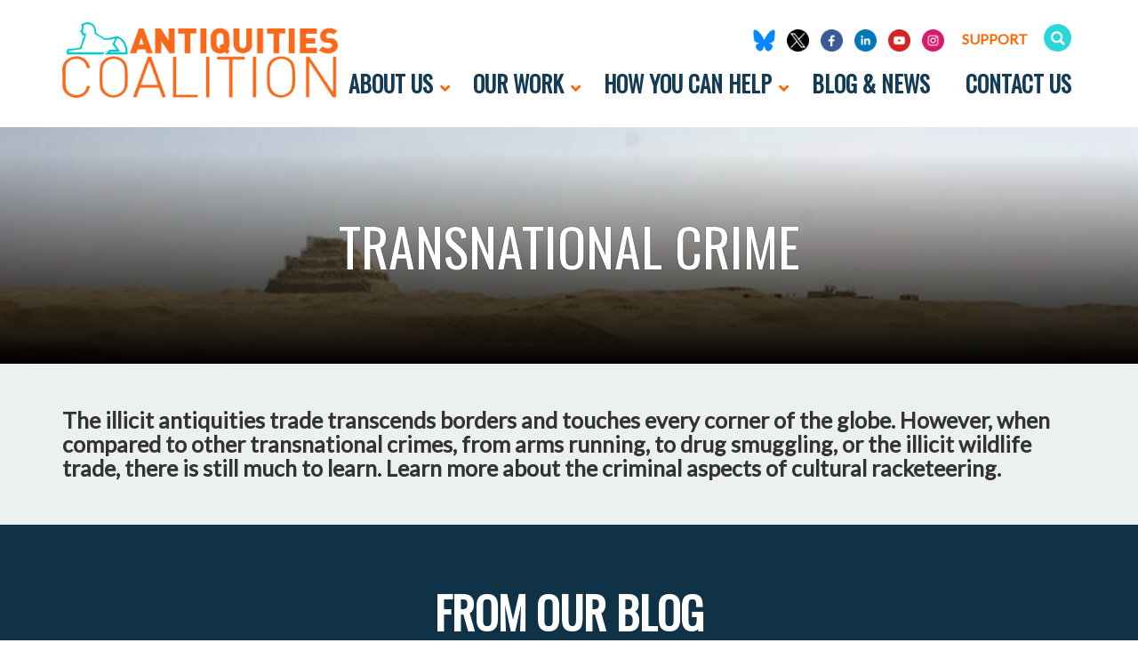

--- FILE ---
content_type: text/html; charset=UTF-8
request_url: https://theantiquitiescoalition.org/issues/transnational-crime/
body_size: 9931
content:

<!DOCTYPE html>
<html lang="en-US">
<head>
<meta charset="UTF-8">
<meta name='viewport' content='width=device-width, maximum-scale=1.0, minimum-scale=1.0, initial-scale=1.0' />
<link rel="icon" type="image/png" href="/wp-content/themes/ac/img/favicon.png">
<link rel="profile" href="http://gmpg.org/xfn/11">
<link rel="pingback" href="https://theantiquitiescoalition.org/xmlrpc.php">
<!--[if lt IE 9]>
<script src="https://theantiquitiescoalition.org/wp-content/themes/ac/js/html5.js" type="text/javascript"></script>
<script src="//cdn.jsdelivr.net/respond/1.4.2/respond.min.js"></script>
<![endif]-->

<meta name='robots' content='index, follow, max-image-preview:large, max-snippet:-1, max-video-preview:-1' />

	<!-- This site is optimized with the Yoast SEO plugin v21.8 - https://yoast.com/wordpress/plugins/seo/ -->
	<title>Transnational Crime - Antiquities Coalition</title>
	<link rel="canonical" href="https://theantiquitiescoalition.org/issues/transnational-crime/" />
	<meta property="og:locale" content="en_US" />
	<meta property="og:type" content="article" />
	<meta property="og:title" content="Transnational Crime - Antiquities Coalition" />
	<meta property="og:url" content="https://theantiquitiescoalition.org/issues/transnational-crime/" />
	<meta property="og:site_name" content="Antiquities Coalition" />
	<meta property="article:modified_time" content="2020-07-08T04:31:27+00:00" />
	<meta property="og:image" content="https://theantiquitiescoalition.org/wp-content/uploads/2018/04/Transnational-Crime-1.jpg" />
	<meta property="og:image:width" content="1600" />
	<meta property="og:image:height" content="400" />
	<meta property="og:image:type" content="image/jpeg" />
	<meta name="twitter:card" content="summary_large_image" />
	<script type="application/ld+json" class="yoast-schema-graph">{"@context":"https://schema.org","@graph":[{"@type":"WebPage","@id":"https://theantiquitiescoalition.org/issues/transnational-crime/","url":"https://theantiquitiescoalition.org/issues/transnational-crime/","name":"Transnational Crime - Antiquities Coalition","isPartOf":{"@id":"https://theantiquitiescoalition.org/#website"},"primaryImageOfPage":{"@id":"https://theantiquitiescoalition.org/issues/transnational-crime/#primaryimage"},"image":{"@id":"https://theantiquitiescoalition.org/issues/transnational-crime/#primaryimage"},"thumbnailUrl":"https://theantiquitiescoalition.org/wp-content/uploads/2018/04/Transnational-Crime-1.jpg","datePublished":"2018-04-16T14:15:02+00:00","dateModified":"2020-07-08T04:31:27+00:00","breadcrumb":{"@id":"https://theantiquitiescoalition.org/issues/transnational-crime/#breadcrumb"},"inLanguage":"en-US","potentialAction":[{"@type":"ReadAction","target":["https://theantiquitiescoalition.org/issues/transnational-crime/"]}]},{"@type":"ImageObject","inLanguage":"en-US","@id":"https://theantiquitiescoalition.org/issues/transnational-crime/#primaryimage","url":"https://theantiquitiescoalition.org/wp-content/uploads/2018/04/Transnational-Crime-1.jpg","contentUrl":"https://theantiquitiescoalition.org/wp-content/uploads/2018/04/Transnational-Crime-1.jpg","width":1600,"height":400},{"@type":"BreadcrumbList","@id":"https://theantiquitiescoalition.org/issues/transnational-crime/#breadcrumb","itemListElement":[{"@type":"ListItem","position":1,"name":"Home","item":"https://theantiquitiescoalition.org/"},{"@type":"ListItem","position":2,"name":"Issues","item":"https://theantiquitiescoalition.org/issues/"},{"@type":"ListItem","position":3,"name":"Transnational Crime"}]},{"@type":"WebSite","@id":"https://theantiquitiescoalition.org/#website","url":"https://theantiquitiescoalition.org/","name":"Antiquities Coalition","description":"","potentialAction":[{"@type":"SearchAction","target":{"@type":"EntryPoint","urlTemplate":"https://theantiquitiescoalition.org/?s={search_term_string}"},"query-input":"required name=search_term_string"}],"inLanguage":"en-US"}]}</script>
	<!-- / Yoast SEO plugin. -->


<link rel="alternate" type="application/rss+xml" title="Antiquities Coalition &raquo; Feed" href="https://theantiquitiescoalition.org/feed/" />
<link rel="alternate" type="application/rss+xml" title="Antiquities Coalition &raquo; Comments Feed" href="https://theantiquitiescoalition.org/comments/feed/" />
<script type="text/javascript">
window._wpemojiSettings = {"baseUrl":"https:\/\/s.w.org\/images\/core\/emoji\/14.0.0\/72x72\/","ext":".png","svgUrl":"https:\/\/s.w.org\/images\/core\/emoji\/14.0.0\/svg\/","svgExt":".svg","source":{"concatemoji":"https:\/\/theantiquitiescoalition.org\/wp-includes\/js\/wp-emoji-release.min.js?ver=6.3.7"}};
/*! This file is auto-generated */
!function(i,n){var o,s,e;function c(e){try{var t={supportTests:e,timestamp:(new Date).valueOf()};sessionStorage.setItem(o,JSON.stringify(t))}catch(e){}}function p(e,t,n){e.clearRect(0,0,e.canvas.width,e.canvas.height),e.fillText(t,0,0);var t=new Uint32Array(e.getImageData(0,0,e.canvas.width,e.canvas.height).data),r=(e.clearRect(0,0,e.canvas.width,e.canvas.height),e.fillText(n,0,0),new Uint32Array(e.getImageData(0,0,e.canvas.width,e.canvas.height).data));return t.every(function(e,t){return e===r[t]})}function u(e,t,n){switch(t){case"flag":return n(e,"\ud83c\udff3\ufe0f\u200d\u26a7\ufe0f","\ud83c\udff3\ufe0f\u200b\u26a7\ufe0f")?!1:!n(e,"\ud83c\uddfa\ud83c\uddf3","\ud83c\uddfa\u200b\ud83c\uddf3")&&!n(e,"\ud83c\udff4\udb40\udc67\udb40\udc62\udb40\udc65\udb40\udc6e\udb40\udc67\udb40\udc7f","\ud83c\udff4\u200b\udb40\udc67\u200b\udb40\udc62\u200b\udb40\udc65\u200b\udb40\udc6e\u200b\udb40\udc67\u200b\udb40\udc7f");case"emoji":return!n(e,"\ud83e\udef1\ud83c\udffb\u200d\ud83e\udef2\ud83c\udfff","\ud83e\udef1\ud83c\udffb\u200b\ud83e\udef2\ud83c\udfff")}return!1}function f(e,t,n){var r="undefined"!=typeof WorkerGlobalScope&&self instanceof WorkerGlobalScope?new OffscreenCanvas(300,150):i.createElement("canvas"),a=r.getContext("2d",{willReadFrequently:!0}),o=(a.textBaseline="top",a.font="600 32px Arial",{});return e.forEach(function(e){o[e]=t(a,e,n)}),o}function t(e){var t=i.createElement("script");t.src=e,t.defer=!0,i.head.appendChild(t)}"undefined"!=typeof Promise&&(o="wpEmojiSettingsSupports",s=["flag","emoji"],n.supports={everything:!0,everythingExceptFlag:!0},e=new Promise(function(e){i.addEventListener("DOMContentLoaded",e,{once:!0})}),new Promise(function(t){var n=function(){try{var e=JSON.parse(sessionStorage.getItem(o));if("object"==typeof e&&"number"==typeof e.timestamp&&(new Date).valueOf()<e.timestamp+604800&&"object"==typeof e.supportTests)return e.supportTests}catch(e){}return null}();if(!n){if("undefined"!=typeof Worker&&"undefined"!=typeof OffscreenCanvas&&"undefined"!=typeof URL&&URL.createObjectURL&&"undefined"!=typeof Blob)try{var e="postMessage("+f.toString()+"("+[JSON.stringify(s),u.toString(),p.toString()].join(",")+"));",r=new Blob([e],{type:"text/javascript"}),a=new Worker(URL.createObjectURL(r),{name:"wpTestEmojiSupports"});return void(a.onmessage=function(e){c(n=e.data),a.terminate(),t(n)})}catch(e){}c(n=f(s,u,p))}t(n)}).then(function(e){for(var t in e)n.supports[t]=e[t],n.supports.everything=n.supports.everything&&n.supports[t],"flag"!==t&&(n.supports.everythingExceptFlag=n.supports.everythingExceptFlag&&n.supports[t]);n.supports.everythingExceptFlag=n.supports.everythingExceptFlag&&!n.supports.flag,n.DOMReady=!1,n.readyCallback=function(){n.DOMReady=!0}}).then(function(){return e}).then(function(){var e;n.supports.everything||(n.readyCallback(),(e=n.source||{}).concatemoji?t(e.concatemoji):e.wpemoji&&e.twemoji&&(t(e.twemoji),t(e.wpemoji)))}))}((window,document),window._wpemojiSettings);
</script>
<style type="text/css">
img.wp-smiley,
img.emoji {
	display: inline !important;
	border: none !important;
	box-shadow: none !important;
	height: 1em !important;
	width: 1em !important;
	margin: 0 0.07em !important;
	vertical-align: -0.1em !important;
	background: none !important;
	padding: 0 !important;
}
</style>
	<link rel='stylesheet' id='wp-block-library-css' href='https://theantiquitiescoalition.org/wp-includes/css/dist/block-library/style.min.css?ver=6.3.7' type='text/css' media='all' />
<style id='classic-theme-styles-inline-css' type='text/css'>
/*! This file is auto-generated */
.wp-block-button__link{color:#fff;background-color:#32373c;border-radius:9999px;box-shadow:none;text-decoration:none;padding:calc(.667em + 2px) calc(1.333em + 2px);font-size:1.125em}.wp-block-file__button{background:#32373c;color:#fff;text-decoration:none}
</style>
<style id='global-styles-inline-css' type='text/css'>
body{--wp--preset--color--black: #000000;--wp--preset--color--cyan-bluish-gray: #abb8c3;--wp--preset--color--white: #ffffff;--wp--preset--color--pale-pink: #f78da7;--wp--preset--color--vivid-red: #cf2e2e;--wp--preset--color--luminous-vivid-orange: #ff6900;--wp--preset--color--luminous-vivid-amber: #fcb900;--wp--preset--color--light-green-cyan: #7bdcb5;--wp--preset--color--vivid-green-cyan: #00d084;--wp--preset--color--pale-cyan-blue: #8ed1fc;--wp--preset--color--vivid-cyan-blue: #0693e3;--wp--preset--color--vivid-purple: #9b51e0;--wp--preset--gradient--vivid-cyan-blue-to-vivid-purple: linear-gradient(135deg,rgba(6,147,227,1) 0%,rgb(155,81,224) 100%);--wp--preset--gradient--light-green-cyan-to-vivid-green-cyan: linear-gradient(135deg,rgb(122,220,180) 0%,rgb(0,208,130) 100%);--wp--preset--gradient--luminous-vivid-amber-to-luminous-vivid-orange: linear-gradient(135deg,rgba(252,185,0,1) 0%,rgba(255,105,0,1) 100%);--wp--preset--gradient--luminous-vivid-orange-to-vivid-red: linear-gradient(135deg,rgba(255,105,0,1) 0%,rgb(207,46,46) 100%);--wp--preset--gradient--very-light-gray-to-cyan-bluish-gray: linear-gradient(135deg,rgb(238,238,238) 0%,rgb(169,184,195) 100%);--wp--preset--gradient--cool-to-warm-spectrum: linear-gradient(135deg,rgb(74,234,220) 0%,rgb(151,120,209) 20%,rgb(207,42,186) 40%,rgb(238,44,130) 60%,rgb(251,105,98) 80%,rgb(254,248,76) 100%);--wp--preset--gradient--blush-light-purple: linear-gradient(135deg,rgb(255,206,236) 0%,rgb(152,150,240) 100%);--wp--preset--gradient--blush-bordeaux: linear-gradient(135deg,rgb(254,205,165) 0%,rgb(254,45,45) 50%,rgb(107,0,62) 100%);--wp--preset--gradient--luminous-dusk: linear-gradient(135deg,rgb(255,203,112) 0%,rgb(199,81,192) 50%,rgb(65,88,208) 100%);--wp--preset--gradient--pale-ocean: linear-gradient(135deg,rgb(255,245,203) 0%,rgb(182,227,212) 50%,rgb(51,167,181) 100%);--wp--preset--gradient--electric-grass: linear-gradient(135deg,rgb(202,248,128) 0%,rgb(113,206,126) 100%);--wp--preset--gradient--midnight: linear-gradient(135deg,rgb(2,3,129) 0%,rgb(40,116,252) 100%);--wp--preset--font-size--small: 13px;--wp--preset--font-size--medium: 20px;--wp--preset--font-size--large: 36px;--wp--preset--font-size--x-large: 42px;--wp--preset--spacing--20: 0.44rem;--wp--preset--spacing--30: 0.67rem;--wp--preset--spacing--40: 1rem;--wp--preset--spacing--50: 1.5rem;--wp--preset--spacing--60: 2.25rem;--wp--preset--spacing--70: 3.38rem;--wp--preset--spacing--80: 5.06rem;--wp--preset--shadow--natural: 6px 6px 9px rgba(0, 0, 0, 0.2);--wp--preset--shadow--deep: 12px 12px 50px rgba(0, 0, 0, 0.4);--wp--preset--shadow--sharp: 6px 6px 0px rgba(0, 0, 0, 0.2);--wp--preset--shadow--outlined: 6px 6px 0px -3px rgba(255, 255, 255, 1), 6px 6px rgba(0, 0, 0, 1);--wp--preset--shadow--crisp: 6px 6px 0px rgba(0, 0, 0, 1);}:where(.is-layout-flex){gap: 0.5em;}:where(.is-layout-grid){gap: 0.5em;}body .is-layout-flow > .alignleft{float: left;margin-inline-start: 0;margin-inline-end: 2em;}body .is-layout-flow > .alignright{float: right;margin-inline-start: 2em;margin-inline-end: 0;}body .is-layout-flow > .aligncenter{margin-left: auto !important;margin-right: auto !important;}body .is-layout-constrained > .alignleft{float: left;margin-inline-start: 0;margin-inline-end: 2em;}body .is-layout-constrained > .alignright{float: right;margin-inline-start: 2em;margin-inline-end: 0;}body .is-layout-constrained > .aligncenter{margin-left: auto !important;margin-right: auto !important;}body .is-layout-constrained > :where(:not(.alignleft):not(.alignright):not(.alignfull)){max-width: var(--wp--style--global--content-size);margin-left: auto !important;margin-right: auto !important;}body .is-layout-constrained > .alignwide{max-width: var(--wp--style--global--wide-size);}body .is-layout-flex{display: flex;}body .is-layout-flex{flex-wrap: wrap;align-items: center;}body .is-layout-flex > *{margin: 0;}body .is-layout-grid{display: grid;}body .is-layout-grid > *{margin: 0;}:where(.wp-block-columns.is-layout-flex){gap: 2em;}:where(.wp-block-columns.is-layout-grid){gap: 2em;}:where(.wp-block-post-template.is-layout-flex){gap: 1.25em;}:where(.wp-block-post-template.is-layout-grid){gap: 1.25em;}.has-black-color{color: var(--wp--preset--color--black) !important;}.has-cyan-bluish-gray-color{color: var(--wp--preset--color--cyan-bluish-gray) !important;}.has-white-color{color: var(--wp--preset--color--white) !important;}.has-pale-pink-color{color: var(--wp--preset--color--pale-pink) !important;}.has-vivid-red-color{color: var(--wp--preset--color--vivid-red) !important;}.has-luminous-vivid-orange-color{color: var(--wp--preset--color--luminous-vivid-orange) !important;}.has-luminous-vivid-amber-color{color: var(--wp--preset--color--luminous-vivid-amber) !important;}.has-light-green-cyan-color{color: var(--wp--preset--color--light-green-cyan) !important;}.has-vivid-green-cyan-color{color: var(--wp--preset--color--vivid-green-cyan) !important;}.has-pale-cyan-blue-color{color: var(--wp--preset--color--pale-cyan-blue) !important;}.has-vivid-cyan-blue-color{color: var(--wp--preset--color--vivid-cyan-blue) !important;}.has-vivid-purple-color{color: var(--wp--preset--color--vivid-purple) !important;}.has-black-background-color{background-color: var(--wp--preset--color--black) !important;}.has-cyan-bluish-gray-background-color{background-color: var(--wp--preset--color--cyan-bluish-gray) !important;}.has-white-background-color{background-color: var(--wp--preset--color--white) !important;}.has-pale-pink-background-color{background-color: var(--wp--preset--color--pale-pink) !important;}.has-vivid-red-background-color{background-color: var(--wp--preset--color--vivid-red) !important;}.has-luminous-vivid-orange-background-color{background-color: var(--wp--preset--color--luminous-vivid-orange) !important;}.has-luminous-vivid-amber-background-color{background-color: var(--wp--preset--color--luminous-vivid-amber) !important;}.has-light-green-cyan-background-color{background-color: var(--wp--preset--color--light-green-cyan) !important;}.has-vivid-green-cyan-background-color{background-color: var(--wp--preset--color--vivid-green-cyan) !important;}.has-pale-cyan-blue-background-color{background-color: var(--wp--preset--color--pale-cyan-blue) !important;}.has-vivid-cyan-blue-background-color{background-color: var(--wp--preset--color--vivid-cyan-blue) !important;}.has-vivid-purple-background-color{background-color: var(--wp--preset--color--vivid-purple) !important;}.has-black-border-color{border-color: var(--wp--preset--color--black) !important;}.has-cyan-bluish-gray-border-color{border-color: var(--wp--preset--color--cyan-bluish-gray) !important;}.has-white-border-color{border-color: var(--wp--preset--color--white) !important;}.has-pale-pink-border-color{border-color: var(--wp--preset--color--pale-pink) !important;}.has-vivid-red-border-color{border-color: var(--wp--preset--color--vivid-red) !important;}.has-luminous-vivid-orange-border-color{border-color: var(--wp--preset--color--luminous-vivid-orange) !important;}.has-luminous-vivid-amber-border-color{border-color: var(--wp--preset--color--luminous-vivid-amber) !important;}.has-light-green-cyan-border-color{border-color: var(--wp--preset--color--light-green-cyan) !important;}.has-vivid-green-cyan-border-color{border-color: var(--wp--preset--color--vivid-green-cyan) !important;}.has-pale-cyan-blue-border-color{border-color: var(--wp--preset--color--pale-cyan-blue) !important;}.has-vivid-cyan-blue-border-color{border-color: var(--wp--preset--color--vivid-cyan-blue) !important;}.has-vivid-purple-border-color{border-color: var(--wp--preset--color--vivid-purple) !important;}.has-vivid-cyan-blue-to-vivid-purple-gradient-background{background: var(--wp--preset--gradient--vivid-cyan-blue-to-vivid-purple) !important;}.has-light-green-cyan-to-vivid-green-cyan-gradient-background{background: var(--wp--preset--gradient--light-green-cyan-to-vivid-green-cyan) !important;}.has-luminous-vivid-amber-to-luminous-vivid-orange-gradient-background{background: var(--wp--preset--gradient--luminous-vivid-amber-to-luminous-vivid-orange) !important;}.has-luminous-vivid-orange-to-vivid-red-gradient-background{background: var(--wp--preset--gradient--luminous-vivid-orange-to-vivid-red) !important;}.has-very-light-gray-to-cyan-bluish-gray-gradient-background{background: var(--wp--preset--gradient--very-light-gray-to-cyan-bluish-gray) !important;}.has-cool-to-warm-spectrum-gradient-background{background: var(--wp--preset--gradient--cool-to-warm-spectrum) !important;}.has-blush-light-purple-gradient-background{background: var(--wp--preset--gradient--blush-light-purple) !important;}.has-blush-bordeaux-gradient-background{background: var(--wp--preset--gradient--blush-bordeaux) !important;}.has-luminous-dusk-gradient-background{background: var(--wp--preset--gradient--luminous-dusk) !important;}.has-pale-ocean-gradient-background{background: var(--wp--preset--gradient--pale-ocean) !important;}.has-electric-grass-gradient-background{background: var(--wp--preset--gradient--electric-grass) !important;}.has-midnight-gradient-background{background: var(--wp--preset--gradient--midnight) !important;}.has-small-font-size{font-size: var(--wp--preset--font-size--small) !important;}.has-medium-font-size{font-size: var(--wp--preset--font-size--medium) !important;}.has-large-font-size{font-size: var(--wp--preset--font-size--large) !important;}.has-x-large-font-size{font-size: var(--wp--preset--font-size--x-large) !important;}
.wp-block-navigation a:where(:not(.wp-element-button)){color: inherit;}
:where(.wp-block-post-template.is-layout-flex){gap: 1.25em;}:where(.wp-block-post-template.is-layout-grid){gap: 1.25em;}
:where(.wp-block-columns.is-layout-flex){gap: 2em;}:where(.wp-block-columns.is-layout-grid){gap: 2em;}
.wp-block-pullquote{font-size: 1.5em;line-height: 1.6;}
</style>
<link rel='stylesheet' id='wp-pagenavi-css' href='https://theantiquitiescoalition.org/wp-content/plugins/wp-pagenavi/pagenavi-css.css?ver=2.70' type='text/css' media='all' />
<link rel='stylesheet' id='_s-style-css' href='https://theantiquitiescoalition.org/wp-content/themes/ac/style.css?ver=6.3.7' type='text/css' media='all' />
<link rel='stylesheet' id='ubermenu-css' href='https://theantiquitiescoalition.org/wp-content/plugins/ubermenu/pro/assets/css/ubermenu.min.css?ver=3.8.1' type='text/css' media='all' />
<link rel='stylesheet' id='ubermenu-minimal-css' href='https://theantiquitiescoalition.org/wp-content/plugins/ubermenu/assets/css/skins/minimal.css?ver=6.3.7' type='text/css' media='all' />
<link rel='stylesheet' id='ubermenu-font-awesome-all-css' href='https://theantiquitiescoalition.org/wp-content/plugins/ubermenu/assets/fontawesome/css/all.min.css?ver=6.3.7' type='text/css' media='all' />
<script type='text/javascript' src='https://theantiquitiescoalition.org/wp-includes/js/jquery/jquery.min.js?ver=3.7.0' id='jquery-core-js'></script>
<script type='text/javascript' src='https://theantiquitiescoalition.org/wp-includes/js/jquery/jquery-migrate.min.js?ver=3.4.1' id='jquery-migrate-js'></script>
<link rel="https://api.w.org/" href="https://theantiquitiescoalition.org/wp-json/" /><link rel="EditURI" type="application/rsd+xml" title="RSD" href="https://theantiquitiescoalition.org/xmlrpc.php?rsd" />
<meta name="generator" content="WordPress 6.3.7" />
<link rel='shortlink' href='https://theantiquitiescoalition.org/?p=32' />
<link rel="alternate" type="application/json+oembed" href="https://theantiquitiescoalition.org/wp-json/oembed/1.0/embed?url=https%3A%2F%2Ftheantiquitiescoalition.org%2Fissues%2Ftransnational-crime%2F" />
<link rel="alternate" type="text/xml+oembed" href="https://theantiquitiescoalition.org/wp-json/oembed/1.0/embed?url=https%3A%2F%2Ftheantiquitiescoalition.org%2Fissues%2Ftransnational-crime%2F&#038;format=xml" />
<style id="ubermenu-custom-generated-css">
/** Font Awesome 4 Compatibility **/
.fa{font-style:normal;font-variant:normal;font-weight:normal;font-family:FontAwesome;}

/* Status: Loaded from Transient */

</style><style type="text/css">.recentcomments a{display:inline !important;padding:0 !important;margin:0 !important;}</style>		<style type="text/css" id="wp-custom-css">
			.secondary-menu-social-icon {
	width: 25px !important;
	height: 25px !important;
}

.secondary-nav .header-social a {
	padding-left: 0px;
}

.support-button {
	padding:0 20px 0 12px !important;
}

/* .flickity-viewport {
	height: 330px !important;
}

.home-slide-content {
	vertical-align: top;
}

.home-slide-content h2 {
	font-size: 40px;
}

.home-slide-content p {
	font-size: 20px;
}

.home-slide-content .col-sm-10 {
	margin-top: 20px;
	padding-bottom: 15px;
	background-color: rgba(0,0,0,.2) !important;
}

@media (max-width: 767px) {
	.home-slide-content h2 {
		font-size: 30px !important;
	}
	
	.home-slide-content p {
		font-size: 16px !important;
	}
}
 */		</style>
		<link href="https://fonts.googleapis.com/css?family=Oswald" rel="stylesheet">
<link href="https://fonts.googleapis.com/css?family=Lato" rel="stylesheet">

<script src="/wp-content/themes/ac/js/flickity.pkgd.min.js"></script>
<link rel='stylesheet' id='ba_css-css'  href='/wp-content/themes/ac/layouts/wpw_ba.css' type='text/css' media='all' />
<script src="/wp-content/themes/ac/js/jquery.easing.1.3.js" type="text/javascript"></script>
<script src="/wp-content/themes/ac/js/wpw.ba.viewer.min.js" type="text/javascript"></script>
<script src="/wp-content/themes/ac/js/jquery.matchHeight-min.js" type="text/javascript"></script>
<script type="text/javascript">
		var doc = document.documentElement;
		doc.setAttribute('data-useragent', navigator.userAgent);
	</script>

	<script>
  (function(i,s,o,g,r,a,m){i['GoogleAnalyticsObject']=r;i[r]=i[r]||function(){
  (i[r].q=i[r].q||[]).push(arguments)},i[r].l=1*new Date();a=s.createElement(o),
  m=s.getElementsByTagName(o)[0];a.async=1;a.src=g;m.parentNode.insertBefore(a,m)
  })(window,document,'script','//www.google-analytics.com/analytics.js','ga');

  ga('create', 'UA-62002794-1', 'auto');
  ga('send', 'pageview');

</script>
</head>


<body class="issues-template-default single single-issues postid-32 group-blog">


	  
<div id="page">
	<div class="site-header">
		
		<div id="searchFormHeader" class="shideHeader"><div class="container">
		  <div><form method="get" id="searchform" action="https://theantiquitiescoalition.org/" role="search" class="form-inline">
		      <div class="form-group">
		          <input type="text" class="form-control" name="s" value="" id="s" placeholder="Search &hellip;" />
		      </div>
		      <button type="submit" class="btn btn-default"><span class="glyphicon glyphicon-search"></span></button>
		      <a class="btn btn-default" onclick="toggler('searchFormHeader');"><span class="glyphicon glyphicon-remove"></span></a></form></div></div></div>
			  
		
		<div class="container">
	<header id="masthead" class="site-header" role="banner">
		<div class="site-branding ">
			<a href="/"><img src="/wp-content/themes/ac/img/logo.png"/></a>
		</div><!-- .site-branding -->
		
		
		<div class="secondary-nav hidden-xs">
			<ul class="list-inline social-icons header-social">
														<li><a href="https://bsky.app/profile/combatlooting.bsky.social" target="_blank"><img class="secondary-menu-social-icon" style="margin-top:0px !important;" src="https://theantiquitiescoalition.org/wp-content/uploads/2025/03/Bluesky_Logo.svg_.png" alt="Bluesky"></a></li>
										<li><a href="https://twitter.com/CombatLooting?lang=en" target="_blank"><img class="secondary-menu-social-icon" style="margin-top:0px !important;" src="https://theantiquitiescoalition.org/wp-content/uploads/2023/08/Website-Sliders-1-e1692129687835.png" alt="Twitter"></a></li>
										<li><a href="https://www.facebook.com/combatlooting" target="_blank"><img class="secondary-menu-social-icon" style="margin-top:0px !important;" src="https://theantiquitiescoalition.org/wp-content/uploads/2019/02/facebook.png" alt="Facebook"></a></li>
										<li><a href="https://www.linkedin.com/company/antiquities-coalition/" target="_blank"><img class="secondary-menu-social-icon" style="margin-top:0px !important;" src="https://theantiquitiescoalition.org/wp-content/uploads/2019/02/linkedin.png" alt="LinkedIn"></a></li>
										<li><a href="https://www.youtube.com/user/antiquitiescoalition" target="_blank"><img class="secondary-menu-social-icon" style="margin-top:0px !important;" src="https://theantiquitiescoalition.org/wp-content/uploads/2019/02/youtube.png" alt="YouTube"></a></li>
										<li><a href="https://www.instagram.com/antiquitiescoalition/" target="_blank"><img class="secondary-menu-social-icon" style="margin-top:0px !important;" src="https://theantiquitiescoalition.org/wp-content/uploads/2019/02/instagram.png" alt="Instagram"></a></li>
													
				<li class="support-button"><a href="/support/">Support</a></li>
				
				<li><a  onclick="toggler('searchFormHeader');"><img class="search-btn" src="/wp-content/themes/ac/img/search.png"></a></li>
				<script type="text/javascript">
					
					
					function toggler(divId) {
					    jQuery("#" + divId).toggle();
					}
					
					
				</script>
			</ul>
		</div>
		

		
		
<!-- UberMenu [Configuration:main] [Theme Loc:] [Integration:api] -->
<button class="ubermenu-responsive-toggle ubermenu-responsive-toggle-main ubermenu-skin-minimal ubermenu-loc- ubermenu-responsive-toggle-content-align-left ubermenu-responsive-toggle-align-full " tabindex="0" data-ubermenu-target="ubermenu-main-2"  ><i class="fas fa-bars" ></i>Menu</button><nav id="ubermenu-main-2" class="ubermenu ubermenu-nojs ubermenu-main ubermenu-menu-2 ubermenu-responsive ubermenu-responsive-default ubermenu-responsive-collapse ubermenu-horizontal ubermenu-transition-shift ubermenu-trigger-hover ubermenu-skin-minimal  ubermenu-bar-align-right ubermenu-items-align-right ubermenu-bound-inner ubermenu-disable-submenu-scroll ubermenu-sub-indicators ubermenu-retractors-responsive ubermenu-submenu-indicator-closes"><ul id="ubermenu-nav-main-2" class="ubermenu-nav" data-title="Main"><li id="menu-item-92" class="ubermenu-item ubermenu-item-type-custom ubermenu-item-object-custom ubermenu-item-has-children ubermenu-item-92 ubermenu-item-level-0 ubermenu-column ubermenu-column-natural ubermenu-has-submenu-drop ubermenu-has-submenu-flyout" ><a class="ubermenu-target ubermenu-item-layout-default ubermenu-item-layout-text_only" href="#" tabindex="0"><span class="ubermenu-target-title ubermenu-target-text">About Us</span><i class='ubermenu-sub-indicator fas fa-angle-down'></i></a><ul  class="ubermenu-submenu ubermenu-submenu-id-92 ubermenu-submenu-type-flyout ubermenu-submenu-drop ubermenu-submenu-align-left_edge_item"  ><li id="menu-item-93" class="ubermenu-item ubermenu-item-type-post_type ubermenu-item-object-page ubermenu-item-93 ubermenu-item-auto ubermenu-item-normal ubermenu-item-level-1" ><a class="ubermenu-target ubermenu-item-layout-default ubermenu-item-layout-text_only" href="https://theantiquitiescoalition.org/about/mission-vision-values/"><span class="ubermenu-target-title ubermenu-target-text">Our Mission and Values</span></a></li><li id="menu-item-95" class="ubermenu-item ubermenu-item-type-post_type ubermenu-item-object-page ubermenu-item-95 ubermenu-item-auto ubermenu-item-normal ubermenu-item-level-1" ><a class="ubermenu-target ubermenu-item-layout-default ubermenu-item-layout-text_only" href="https://theantiquitiescoalition.org/about/our-team/"><span class="ubermenu-target-title ubermenu-target-text">Our Team and Partners</span></a></li><li id="menu-item-97" class="ubermenu-item ubermenu-item-type-post_type ubermenu-item-object-page ubermenu-item-97 ubermenu-item-auto ubermenu-item-normal ubermenu-item-level-1" ><a class="ubermenu-target ubermenu-item-layout-default ubermenu-item-layout-text_only" href="https://theantiquitiescoalition.org/about/good-governance/"><span class="ubermenu-target-title ubermenu-target-text">Our Governance and Reporting</span></a></li></ul></li><li id="menu-item-113" class="ubermenu-item ubermenu-item-type-custom ubermenu-item-object-custom ubermenu-item-has-children ubermenu-item-113 ubermenu-item-level-0 ubermenu-column ubermenu-column-auto ubermenu-has-submenu-drop ubermenu-has-submenu-mega" ><a class="ubermenu-target ubermenu-item-layout-default ubermenu-item-layout-text_only" href="#" tabindex="0"><span class="ubermenu-target-title ubermenu-target-text">Our Work</span><i class='ubermenu-sub-indicator fas fa-angle-down'></i></a><ul  class="ubermenu-submenu ubermenu-submenu-id-113 ubermenu-submenu-type-auto ubermenu-submenu-type-mega ubermenu-submenu-drop ubermenu-submenu-align-right_edge_bar"  ><li id="menu-item-20118" class="ubermenu-item ubermenu-item-type-custom ubermenu-item-object-custom ubermenu-item-has-children ubermenu-item-20118 ubermenu-item-header ubermenu-item-level-1 ubermenu-column ubermenu-column-1-3 ubermenu-has-submenu-stack" ><a class="ubermenu-target ubermenu-item-layout-default ubermenu-item-layout-text_only" href="#"><span class="ubermenu-target-title ubermenu-target-text">Priorities</span></a><ul  class="ubermenu-submenu ubermenu-submenu-id-20118 ubermenu-submenu-type-auto ubermenu-submenu-type-stack ubermenu-autoclear"  ><li id="menu-item-333" class="ubermenu-item ubermenu-item-type-post_type ubermenu-item-object-page ubermenu-item-333 ubermenu-item-auto ubermenu-item-normal ubermenu-item-level-2 ubermenu-column ubermenu-column-full" ><a class="ubermenu-target ubermenu-item-layout-default ubermenu-item-layout-text_only" href="https://theantiquitiescoalition.org/developing-implementing-solutions/championing-law-policy/"><span class="ubermenu-target-title ubermenu-target-text">Championing Better Law and Policy</span></a></li><li id="menu-item-19811" class="ubermenu-item ubermenu-item-type-post_type ubermenu-item-object-page ubermenu-item-19811 ubermenu-item-auto ubermenu-item-normal ubermenu-item-level-2 ubermenu-column ubermenu-column-full" ><a class="ubermenu-target ubermenu-item-layout-default ubermenu-item-layout-text_only" href="https://theantiquitiescoalition.org/developing-implementing-solutions/closing-u-s-markets-to-illicit-antiquities/"><span class="ubermenu-target-title ubermenu-target-text">Closing U.S. Markets to Illicit Antiquities</span></a></li><li id="menu-item-119" class="ubermenu-item ubermenu-item-type-post_type ubermenu-item-object-page ubermenu-item-119 ubermenu-item-auto ubermenu-item-normal ubermenu-item-level-2 ubermenu-column ubermenu-column-full" ><a class="ubermenu-target ubermenu-item-layout-default ubermenu-item-layout-text_only" href="https://theantiquitiescoalition.org/developing-implementing-solutions/convening/"><span class="ubermenu-target-title ubermenu-target-text">Convening with Purpose</span></a></li><li id="menu-item-20331" class="ubermenu-item ubermenu-item-type-post_type ubermenu-item-object-page ubermenu-item-20331 ubermenu-item-auto ubermenu-item-normal ubermenu-item-level-2 ubermenu-column ubermenu-column-full" ><a class="ubermenu-target ubermenu-item-layout-default ubermenu-item-layout-text_only" href="https://theantiquitiescoalition.org/encouraging-responsible-markets-and-trade-practices/"><span class="ubermenu-target-title ubermenu-target-text">Encouraging Responsible Markets and Trade Practices</span></a></li></ul></li><li id="menu-item-20119" class="ubermenu-item ubermenu-item-type-custom ubermenu-item-object-custom ubermenu-item-has-children ubermenu-item-20119 ubermenu-item-header ubermenu-item-level-1 ubermenu-column ubermenu-column-1-3 ubermenu-has-submenu-stack" ><a class="ubermenu-target ubermenu-item-layout-default ubermenu-item-layout-text_only" href="#"><span class="ubermenu-target-title ubermenu-target-text">Task Forces</span></a><ul  class="ubermenu-submenu ubermenu-submenu-id-20119 ubermenu-submenu-type-auto ubermenu-submenu-type-stack"  ><li id="menu-item-20010" class="ubermenu-item ubermenu-item-type-post_type ubermenu-item-object-page ubermenu-item-20010 ubermenu-item-auto ubermenu-item-normal ubermenu-item-level-2 ubermenu-column ubermenu-column-auto" ><a class="ubermenu-target ubermenu-item-layout-default ubermenu-item-layout-text_only" href="https://theantiquitiescoalition.org/developing-implementing-solutions/a-roadmap-for-the-g20/"><span class="ubermenu-target-title ubermenu-target-text">G20 Task Force</span></a></li><li id="menu-item-18967" class="ubermenu-item ubermenu-item-type-post_type ubermenu-item-object-page ubermenu-item-18967 ubermenu-item-auto ubermenu-item-normal ubermenu-item-level-2 ubermenu-column ubermenu-column-auto" ><a class="ubermenu-target ubermenu-item-layout-default ubermenu-item-layout-text_only" href="https://theantiquitiescoalition.org/developing-implementing-solutions/financial-crimes-task-force/"><span class="ubermenu-target-title ubermenu-target-text">Financial Crimes Task Force</span></a></li><li id="menu-item-20273" class="ubermenu-item ubermenu-item-type-post_type ubermenu-item-object-page ubermenu-item-20273 ubermenu-item-auto ubermenu-item-normal ubermenu-item-level-2 ubermenu-column ubermenu-column-auto" ><a class="ubermenu-target ubermenu-item-layout-default ubermenu-item-layout-text_only" href="https://theantiquitiescoalition.org/cultureunderthreat-task-force/"><span class="ubermenu-target-title ubermenu-target-text">#CultureUnderThreat Task Force</span></a></li><li id="menu-item-20276" class="ubermenu-item ubermenu-item-type-custom ubermenu-item-object-custom ubermenu-item-20276 ubermenu-item-header ubermenu-item-level-2 ubermenu-column ubermenu-column-auto" ><a class="ubermenu-target ubermenu-item-layout-default ubermenu-item-layout-text_only" href="https://thinktank.theantiquitiescoalition.org/"><span class="ubermenu-target-title ubermenu-target-text">Think Tank</span></a></li></ul></li><li id="menu-item-106" class="ubermenu-item ubermenu-item-type-custom ubermenu-item-object-custom ubermenu-item-has-children ubermenu-item-106 ubermenu-item-header ubermenu-item-level-1 ubermenu-column ubermenu-column-1-3 ubermenu-has-submenu-stack" ><a class="ubermenu-target ubermenu-item-layout-default ubermenu-item-layout-text_only" href="#"><span class="ubermenu-target-title ubermenu-target-text">Interactive Resources</span></a><ul  class="ubermenu-submenu ubermenu-submenu-id-106 ubermenu-submenu-type-auto ubermenu-submenu-type-stack"  ><li id="menu-item-18086" class="ubermenu-item ubermenu-item-type-post_type ubermenu-item-object-page ubermenu-item-18086 ubermenu-item-auto ubermenu-item-normal ubermenu-item-level-2 ubermenu-column ubermenu-column-auto" ><a class="ubermenu-target ubermenu-item-layout-default ubermenu-item-layout-text_only" href="https://theantiquitiescoalition.org/multimedia-resources/story-maps/"><span class="ubermenu-target-title ubermenu-target-text">Story Maps of Cultural Racketeering</span></a></li><li id="menu-item-108" class="ubermenu-item ubermenu-item-type-post_type ubermenu-item-object-page ubermenu-item-108 ubermenu-item-auto ubermenu-item-normal ubermenu-item-level-2 ubermenu-column ubermenu-column-auto" ><a class="ubermenu-target ubermenu-item-layout-default ubermenu-item-layout-text_only" href="https://theantiquitiescoalition.org/multimedia-resources/interactive-timelines/"><span class="ubermenu-target-title ubermenu-target-text">Timelines Tracking Progress in the Fight</span></a></li><li id="menu-item-20374" class="ubermenu-item ubermenu-item-type-post_type ubermenu-item-object-page ubermenu-item-20374 ubermenu-item-auto ubermenu-item-normal ubermenu-item-level-2 ubermenu-column ubermenu-column-auto" ><a class="ubermenu-target ubermenu-item-layout-default ubermenu-item-layout-text_only" href="https://theantiquitiescoalition.org/infographics/"><span class="ubermenu-target-title ubermenu-target-text">Infographics</span></a></li></ul></li></ul></li><li id="menu-item-17291" class="ubermenu-item ubermenu-item-type-custom ubermenu-item-object-custom ubermenu-item-has-children ubermenu-item-17291 ubermenu-item-level-0 ubermenu-column ubermenu-column-natural ubermenu-has-submenu-drop ubermenu-has-submenu-flyout" ><a class="ubermenu-target ubermenu-item-layout-text_only" href="#" tabindex="0"><span class="ubermenu-target-title ubermenu-target-text">How You Can Help</span><i class='ubermenu-sub-indicator fas fa-angle-down'></i></a><ul  class="ubermenu-submenu ubermenu-submenu-id-17291 ubermenu-submenu-type-flyout ubermenu-submenu-drop ubermenu-submenu-align-left_edge_item"  ><li id="menu-item-19728" class="ubermenu-item ubermenu-item-type-post_type ubermenu-item-object-page ubermenu-item-19728 ubermenu-item-auto ubermenu-item-normal ubermenu-item-level-1" ><a class="ubermenu-target ubermenu-item-layout-default ubermenu-item-layout-text_only" href="https://theantiquitiescoalition.org/about/interning-with-the-antiquities-coalition/"><span class="ubermenu-target-title ubermenu-target-text">Get Involved</span></a></li><li id="menu-item-116" class="ubermenu-item ubermenu-item-type-post_type ubermenu-item-object-page ubermenu-item-116 ubermenu-item-auto ubermenu-item-normal ubermenu-item-level-1" ><a class="ubermenu-target ubermenu-item-layout-default ubermenu-item-layout-text_only" href="https://theantiquitiescoalition.org/developing-implementing-solutions/buyerbeware-awareness-campaign/"><span class="ubermenu-target-title ubermenu-target-text">Buyer Beware: Travel and Purchase Responsibly</span></a></li><li id="menu-item-19107" class="ubermenu-item ubermenu-item-type-post_type ubermenu-item-object-page ubermenu-item-19107 ubermenu-item-auto ubermenu-item-normal ubermenu-item-level-1" ><a class="ubermenu-target ubermenu-item-layout-default ubermenu-item-layout-text_only" href="https://theantiquitiescoalition.org/multimedia-resources/ten-most-wanted-antiquities/"><span class="ubermenu-target-title ubermenu-target-text">Ten Most Wanted: Help Find and Return these Antiquities</span></a></li><li id="menu-item-20074" class="ubermenu-item ubermenu-item-type-post_type ubermenu-item-object-page ubermenu-item-20074 ubermenu-item-auto ubermenu-item-normal ubermenu-item-level-1" ><a class="ubermenu-target ubermenu-item-layout-default ubermenu-item-layout-text_only" href="https://theantiquitiescoalition.org/support/"><span class="ubermenu-target-title ubermenu-target-text">Donate</span></a></li></ul></li><li id="menu-item-20082" class="ubermenu-item ubermenu-item-type-post_type ubermenu-item-object-page ubermenu-current_page_parent ubermenu-item-20082 ubermenu-item-level-0 ubermenu-column ubermenu-column-auto" ><a class="ubermenu-target ubermenu-item-layout-default ubermenu-item-layout-text_only" href="https://theantiquitiescoalition.org/news/" tabindex="0"><span class="ubermenu-target-title ubermenu-target-text">Blog &#038; News</span></a></li><li id="menu-item-21308" class="ubermenu-item ubermenu-item-type-post_type ubermenu-item-object-page ubermenu-item-21308 ubermenu-item-level-0 ubermenu-column ubermenu-column-auto" ><a class="ubermenu-target ubermenu-item-layout-default ubermenu-item-layout-text_only" href="https://theantiquitiescoalition.org/contact-us/" tabindex="0"><span class="ubermenu-target-title ubermenu-target-text">Contact Us</span></a></li><li id="menu-item-16621" class="visible-xs ubermenu-item ubermenu-item-type-custom ubermenu-item-object-custom ubermenu-item-16621 ubermenu-item-level-0 ubermenu-column ubermenu-column-auto" ><a class="ubermenu-target ubermenu-item-layout-default ubermenu-item-layout-text_only" href="/support/" tabindex="0"><span class="ubermenu-target-title ubermenu-target-text">Support</span></a></li></ul></nav>
<!-- End UberMenu -->
	</header><!-- #masthead -->
  </div></div>
</div>


<div class="primary-header" style="background-image: url('https://theantiquitiescoalition.org/wp-content/uploads/2018/04/Transnational-Crime-1.jpg ');"> 

<div class="primary-header-inner"><div class="container"><div class="row"><div class="col-sm-12">
<div class="ph2"><h1>Transnational Crime</h1>
</div></div></div>
</div></div></div> 




	
	
	      
       
			<div class="fitem fitem-text  fitem-bg-grey "><div class="container"><div class="row">
        			
        			
        			
        			        		
        			<div class="col-sm-12">
        			<h4>The illicit antiquities trade transcends borders and touches every corner of the globe. However, when compared to other transnational crimes, from arms running, to drug smuggling, or the illicit wildlife trade, there is still much to learn. Learn more about the criminal aspects of cultural racketeering.</h4>
        			</div>
        		
        		</div></div></div>
		
		
			
	
	<div class="fitem fitem-issues fitem-issues-blog" style="background-image: url('');"><div class="fitem-issues-blog-inner"><div class="container"><div class="">
	
		<div class="col-sm-12"><h2>From our Blog</h2></div>
		<div class="row"><div class="col-sm-8">
										        
							        					
							 
	
														
										<div class="feed-item-carousel"><div class="feed-item" style="background-image: url('https://theantiquitiescoalition.org/wp-content/uploads/2025/02/Egypt-pillars.jpg');">
										<a href="https://theantiquitiescoalition.org/antiquities-coalition-joins-regional-experts-in-cairo-to-support-unodc-mission-against-cultural-racketeering/" ><div class="feed-inner feed-inner-double">
										<div class="feed-content feed-content-blog" style="width: 80%;">October 30, 2025<p><h3>Antiquities Coalition Joins Regional Experts in Cairo to Support UNODC Mission Against Cultural Racketeering</h3></p>
											
											<span class="cta-btn">Read More ></span>
											
										</div>
										
										</div></a></div></div>
							
								
																																		
										</div><div class="col-sm-4">
														        
										        					
										 
				
																				
											<div class=" feed-item-carousel"><div class="feed-item" style="background-image: url('https://theantiquitiescoalition.org/wp-content/uploads/2025/09/Eldarir-2-Twitter-Quote-Post-3-scaled-e1757954686301.jpg');">
											<a href="https://theantiquitiescoalition.org/22349-2/" ><div class="feed-inner">
											<div class="feed-content feed-content-blog">September 15, 2025<h3 class="h3-nopad">The Hunt for the Prakhon Chai Hoard Continues: AC Interviews Dr. Tanongsak Hanwong</h3>
											</div>
											
											</div></a></div></div>
										
																				
											<div class=" feed-item-carousel"><div class="feed-item" style="background-image: url('https://theantiquitiescoalition.org/wp-content/uploads/2025/08/Eldarir-2-Twitter-Quote-Post-2-scaled-e1756414331108.jpg');">
											<a href="https://theantiquitiescoalition.org/inside-the-hunt-for-the-prakhon-chai-hoard-ac-interviews-dr-angela-chiu/" ><div class="feed-inner">
											<div class="feed-content feed-content-blog">August 28, 2025<h3 class="h3-nopad">Inside the Hunt for the Prakhon Chai Hoard: AC Interviews Dr. Angela Chiu</h3>
											</div>
											
											</div></a></div></div>
										
											
																																								
														
			</div></div>	


							
							
	
	
	</div></div></div></div>
	
	
	<div class="fitem fitem-issues fitem-issues-press"><div class="container"><div class="row">
	
		<div class="col-sm-12"><h2 class="issues-header">Press</h2>
		
		
										        
								        					
								 
		<div class="row">
																	<div class="issues-press-item clearfix"><div class=""><div class="col-sm-4">
									
									<a href="https://theantiquitiescoalition.org/congress-takes-aim-at-dirty-money-in-the-multi-billion-dollar-u-s-art-market/" ><img src="https://theantiquitiescoalition.org/wp-content/uploads/2025/02/Capitol-Close.jpg" width="100%"/></a>
									
									</div><div class="col-sm-8">
									<div class="issues-press-time">
									July 23, 2025</div>
									<a href="https://theantiquitiescoalition.org/congress-takes-aim-at-dirty-money-in-the-multi-billion-dollar-u-s-art-market/" >
									<h3>Congress Takes Aim at Dirty Money in the Multi-Billion-Dollar U.S. Art Market</h3></a>
									
									<p>Bipartisan Legislation Would Strengthen National Security, Uphold Economic Integrity, and Support Honest Businesses  The Antiquities Coalition commends Senators John Fetterman (D-PA), Chuck Grassley (R-IA), Sheldon Whitehouse (D-RI), Dave McCormick (R-PA), [&hellip;]</p>
									
									
									<a href="https://theantiquitiescoalition.org/congress-takes-aim-at-dirty-money-in-the-multi-billion-dollar-u-s-art-market/"  class="cta-btn">Read More ></a>
									
									
									</div></div>
								</div>
									
									
									
								
									
										</div>		</div>														
									
	
	</div></div></div>
	
	
	
										        
								        					
																																				
									
	
	
	
	<div class="fitem fitem-issues fitem-issues-news"><div class="container"><div class="row">
	
		<div class="col-sm-12"><h2 class="issues-header">AC in the News</h2></div>
	
										        
								        					
								 
		
																
									<div class="col-sm-6 feed-item-carousel"><div class="feed-item" style="background-image: url('https://theantiquitiescoalition.org/wp-content/uploads/2025/10/Think-Tank-Covers-7-scaled.jpg');">
									<a href="https://theantiquitiescoalition.org/ac-in-the-news-the-new-york-times-interviews-deborah-lehr-on-the-future-of-antiquities-collecting/" ><div class="feed-inner feed-inner-two">
									
									
									</div>
									
									
									
									</a></div>
									
									<div class="feed-content issues-press-item">October 02, 2025<h3>The New York Times Interviews Deborah Lehr on the Future of Antiquities Collecting</h3>
									
									<a href="https://theantiquitiescoalition.org/ac-in-the-news-the-new-york-times-interviews-deborah-lehr-on-the-future-of-antiquities-collecting/" class="cta-btn">Read More ></a>
									
									</div>
									
									</div>
								
																
									<div class="col-sm-6 feed-item-carousel"><div class="feed-item" style="background-image: url('https://theantiquitiescoalition.org/wp-content/uploads/2025/08/glib-albovsky-4aHWCy-qJQY-unsplash-scaled.jpg');">
									<a href="https://theantiquitiescoalition.org/international-community-unites-around-search-for-missing-ukrainian-artifact/" ><div class="feed-inner feed-inner-two">
									
									
									</div>
									
									
									
									</a></div>
									
									<div class="feed-content issues-press-item">August 18, 2025<h3>International Community Unites Around Search for Missing Ukrainian Artifact</h3>
									
									<a href="https://theantiquitiescoalition.org/international-community-unites-around-search-for-missing-ukrainian-artifact/" class="cta-btn">Read More ></a>
									
									</div>
									
									</div>
								
									
																																				
									
		
	</div></div></div>
	
	
	
	
		
	
	<div class="fitem fitem-ctablock" style="background-color: url('#1e73be');"><div class="fitem-ctablock-inner">
		  				
		  				
		  				<div class="container"><div class="row">
		  					
		  					
		  					
		  						  				
		  					<div class="col-sm-12">	  					<p class="cta-content"><h3>Stay Up to Date</h3>
	</p>	  					
		  					<a href="/email-sign-up/" class="cta-blue" >Email Sign Up ></a>
		  						  					</div>
		  				
		  				</div></div></div></div>
		  			
		  		
	</div></div>
	
	
	</div></div>
	</div><!-- #content -->

<div class="footer-container">

	<div class="container">
		
		<div class="row">
			
				<div class="col-sm-6">
					
					<ul class="list-inline footer-leftul">
						<li><a href="/"><img src="/wp-content/themes/ac/img/logo.png" class="footer-logo" /></a></li>
						<li class="footer-address">1220 L Street NW<br />
Suite 100, Box 300<br />
Washington DC 20005</li>
					</ul>
				</div>
				<div class="col-sm-6 footer-right">
					
					<ul class="list-inline footer-rightul">
					
					
					<li><div class="btn-group dropup">
					  <button type="button" class="btn btn-primary dropdown-toggle" data-toggle="dropdown" aria-haspopup="true" aria-expanded="false">
					    Follow Us <b class="caret"></b>
					  </button>
					  <div class="dropdown-menu">
					    <ul class="list-inline fsocial">
																							<li><a href="https://www.linkedin.com/company/antiquities-coalition/" target="_blank"><img src="https://theantiquitiescoalition.org/wp-content/uploads/2019/02/linkedin.png" alt="LinkedIn" /></a></li>
																<li><a href="https://www.instagram.com/antiquitiescoalition/" target="_blank"><img src="https://theantiquitiescoalition.org/wp-content/uploads/2019/02/instagram.png" alt="Instagram" /></a></li>
																<li><a href="https://twitter.com/CombatLooting?lang=en" target="_blank"><img src="https://theantiquitiescoalition.org/wp-content/uploads/2023/08/Website-Sliders-1-e1692129687835.png" alt="Twitter" /></a></li>
																<li><a href="https://www.facebook.com/combatlooting" target="_blank"><img src="https://theantiquitiescoalition.org/wp-content/uploads/2019/02/facebook.png" alt="Facebook" /></a></li>
																<li><a href="https://www.youtube.com/user/antiquitiescoalition" target="_blank"><img src="https://theantiquitiescoalition.org/wp-content/uploads/2019/02/youtube.png" alt="YouTube" /></a></li>
																<li><a href="https://bsky.app/profile/combatlooting.bsky.social" target="_blank"><img src="https://theantiquitiescoalition.org/wp-content/uploads/2025/03/Bluesky_Logo.svg_.png" alt="Bluesky" /></a></li>
																					</ul>
					  </div>
					</div></li>
					<li><a href="/email-sign-up/" class="btn btn-primary" role="button">Mailing List</a></li>
					
					</ul>
					
				</div>
					<div class="col-sm-12"><hr/><div class="footer-impressum">
					<div class="row">
						<div class="col-sm-6 copyright">&copy; 2025 The Antiquities Coalition. All Rights Reserved.</div>
						<div class="col-sm-6 footer-right"><ul class="list-inline footer-menu">
																							<li><a href="/privacy-policy/" >Privacy Policy</a></li>
																													
						</ul></div>
					</div>
					
					</div></div>
				</div>
			
		</div></div>

</div>


<script>
	jQuery(function() {
		jQuery('.home-slide-inner').matchHeight();
		jQuery('.leadership-grid-item').matchHeight();
		jQuery('.new-slideshow-item').matchHeight();
		
		
		
		
		
	});

</script>


<script type='text/javascript' src='https://theantiquitiescoalition.org/wp-content/themes/ac/js/skip-link-focus-fix.js?ver=20130115' id='_s-skip-link-focus-fix-js'></script>
<script type='text/javascript' src='https://theantiquitiescoalition.org/wp-content/themes/ac/bootstrap/js/bootstrap.min.js?ver=v3.3.5' id='bootstrap-js'></script>
<script type='text/javascript' id='ubermenu-js-extra'>
/* <![CDATA[ */
var ubermenu_data = {"remove_conflicts":"on","reposition_on_load":"off","intent_delay":"300","intent_interval":"100","intent_threshold":"7","scrollto_offset":"50","scrollto_duration":"1000","responsive_breakpoint":"959","accessible":"on","mobile_menu_collapse_on_navigate":"on","retractor_display_strategy":"responsive","touch_off_close":"on","submenu_indicator_close_mobile":"on","collapse_after_scroll":"on","v":"3.8.1","configurations":["main"],"ajax_url":"https:\/\/theantiquitiescoalition.org\/wp-admin\/admin-ajax.php","plugin_url":"https:\/\/theantiquitiescoalition.org\/wp-content\/plugins\/ubermenu\/","disable_mobile":"off","prefix_boost":"","use_core_svgs":"off","aria_role_navigation":"off","aria_nav_label":"off","aria_expanded":"off","aria_hidden":"off","aria_controls":"","aria_responsive_toggle":"off","icon_tag":"i","esc_close_mobile":"on","keyboard_submenu_trigger":"enter","theme_locations":{"primary":"Primary Menu"}};
/* ]]> */
</script>
<script type='text/javascript' src='https://theantiquitiescoalition.org/wp-content/plugins/ubermenu/assets/js/ubermenu.min.js?ver=3.8.1' id='ubermenu-js'></script>

</body>
</html>
	

--- FILE ---
content_type: text/plain
request_url: https://www.google-analytics.com/j/collect?v=1&_v=j102&a=711237706&t=pageview&_s=1&dl=https%3A%2F%2Ftheantiquitiescoalition.org%2Fissues%2Ftransnational-crime%2F&ul=en-us%40posix&dt=Transnational%20Crime%20-%20Antiquities%20Coalition&sr=1280x720&vp=1280x720&_u=IEBAAEABAAAAACAAI~&jid=579023142&gjid=307012917&cid=481201995.1762003614&tid=UA-62002794-1&_gid=333428466.1762003614&_r=1&_slc=1&z=985585712
body_size: -455
content:
2,cG-HB3PL489ZC

--- FILE ---
content_type: application/javascript; charset=UTF-8
request_url: https://theantiquitiescoalition.org/wp-content/themes/ac/js/wpw.ba.viewer.min.js
body_size: 5025
content:
/**
 * 
 * 		title:		BEFORE/AFTER VIEWER - jQuery plugin
 * 
 *		author: 	Ovidiu Stefancu
 *					http:www.wpworks.net
 					
 *
 * 		info:		File available at http://codecanyon.net/user/wickedpixel
 * 
 * 		ver:		2.0 : 2013-may-07
 */

var WPW=WPW||{};WPW.baViewersCount=0;(function(b){var a=function(m,n){var g=this;g.cfg=b.extend({},b.fn.wpwBAgallery.defaults,n);g.galleryNode=b(m);g.currentIndex=0;g.imageNodes=b("img",g.galleryNode).detach();g.nrItems=g.imageNodes.length;if(!g.nrItems){return}g.galleryNode.addClass("wpw-ba-loading");g.galleryNode.addClass("wpw-ba-viewer-block");g.items=[];g.containerPosition=0;g.moverMargin=0;g.galleryNode.addClass("wpw-ba-viewer");g.mover=b("<div class='wpw-ba-mover'></div>");g.galleryWidth=0;g.galleryHeight=0;var f="easeInOutExpo";var k=function(e,p,o){if(g.galleryNode.attr("data-"+e)){g.cfg[e]=g.galleryNode.attr("data-"+e);if(g.cfg[e]==="false"){g.cfg[e]=false}if(g.cfg[e]==="true"){g.cfg[e]=true}if(o){g.cfg[e]=parseFloat(g.cfg[e])}if(p){g.cfg[e]=parseInt(g.cfg[e],10)}}};k("width");k("maxWidth",1);k("maxHeight",1);k("height");k("disableIntro");k("hideTitles");k("lightbox");k("animSpeed",1);k("startPercent",0,1);g.setOption=function(e,o){g.cfg[e]=o};g.lightbox=new function(){var e=this;e.preset=function(){if(e.isPreset){return}e.isPreset=1;e.node=b("<div class='wpw-ba-lightbox'></div>");e.bg=b("<div class='wpw-ba-lightbox-bg'></div>");e.node.append(e.bg);b(document).keyup(function(o){if(o.keyCode===27||o.keyCode===40||o.keyCode===38){e.hide()}});b(document).keydown(function(p){if(!e.onScreen){return}var o=0;if(p.keyCode===37){o=-1}if(p.keyCode===39){o=1}if(!o){return}g.gotoIndex(o)})};e.show=function(){if(e.onScreen){return}if(WPW.currentBALightbox){return}WPW.currentBALightbox=this;e.preset();g.placeHolder=g.placeHolder||b("<div class='wpw-ba-placeholder' style='display:none;'></div>");if(!g.onlyLightbox){g.galleryNode.before(g.placeHolder)}b("body").append(e.node);e.node.slideUp(0);e.node.slideDown({duration:400,complete:function(){e.onScreen=1;e.node.append(g.galleryNode);g.galleryNode.addClass("wpw-ba-zoom-mode");g.galleryNode.removeClass("wpw-ba-viewer-block");g.zoomMode=1;g.galleryNode.fadeOut(0);g.galleryNode.fadeIn(500,function(){});g.setSize()},easing:"easeInOutQuart"})};e.hide=function(){if(!e.onScreen){return}g.galleryNode.fadeOut(500,function(){WPW.currentBALightbox=0;g.zoomMode=0;e.onScreen=0;g.galleryNode.detach();g.galleryNode.removeClass("wpw-ba-zoom-mode");g.galleryNode.addClass("wpw-ba-viewer-block");if(!g.onlyLightbox){g.placeHolder.after(g.galleryNode)}g.galleryNode.fadeIn(1);setTimeout(function(){g.animateHeight(1);g.setSize()},100);g.setSize();e.node.slideUp({duration:400,easing:"easeInOutQuart",complete:function(){e.node.detach()}})})};e.toggle=function(o){if(e.onScreen){e.hide()}else{if(o){g.gotoIndex()}e.show()}}};g.updateTitle=function(p,o,e){if(!p){p=""}if(!g.info){return}g.textNode=g.textNode||b(".wpw-ba-info-text",g.galleryNode);if(!p.length){g.info.addClass("wpw-ba-info-hide")}else{g.info.removeClass("wpw-ba-info-hide");if(o){if(!e){e="_self"}p="<a class='wpw-ba-url' href='"+o+"' target='"+e+"'> &raquo; "+p+"</a>"}g.textNode.html(p)}};var l=0;g.animateHeight=function(o){l=0;if(g.lightbox.onScreen){return}var e=0;if(!g.mainPic.loaded||!g.mainPic.isLoaded()){e=g.galleryNode.height()}else{e=g.mainPic.pic.height()}if(l===e){return false}l=e;g.aHeight=g.startHeight;var p=300;if(o){p=1}g.galleryNode.stop().animate({height:e},{duration:p,step:function(){},easing:f,complete:function(){}})};var j=function(q,o){var s=this;s.picA={};s.picB={};s.loaded=0;s.percent=1;var r=0;var p=1;s.update=function(){var t=parseInt(s.percent*g.galleryWidth,10);if(s.door){s.door.css("left",t);s.picBox.css("left",-t-1)}};s.introAnimTimer=0;s.introAnim=function(){WPW.baViewersCount+=1;p=0;var t="easeInOutExpo";if(g.cfg.disableIntro===true){b(s).delay(200*WPW.baViewersCount).animate({percent:g.cfg.startPercent},{duration:g.cfg.animSpeed,step:function(){s.update()},easing:t,complete:function(){s.update();WPW.baViewersCount-=1;if(WPW.baViewersCount<0){WPW.baViewersCount=0}}})}else{b(s).delay(300+300*WPW.baViewersCount).animate({percent:0},{duration:g.cfg.animSpeed,step:function(){s.update()},easing:t,complete:function(){s.update()}}).animate({percent:1},{duration:g.cfg.animSpeed,step:function(){s.update()},easing:t,complete:function(){s.update()}}).animate({percent:g.cfg.startPercent},{duration:g.cfg.animSpeed,step:function(){s.update()},easing:t,complete:function(){s.update();WPW.baViewersCount-=1;if(WPW.baViewersCount<0){WPW.baViewersCount=0}}})}g.cfg.disableIntro=true};s.resize=function(){if(!s.onScreen){return}s.update();if(s.picA.pic&&s.picA.isLoaded()){s.picA.resize()}if(s.picB.pic&&s.picB.isLoaded()){s.picB.resize()}};s.showA=function(){if(s.picA.isLoaded()&&!s.picA.onScreen){s.picA.onScreen=1;g.galleryNode.removeClass("wpw-ba-loading");s.node.append(s.picA.pic);s.picA.pic.fadeOut(0);s.picA.pic.fadeIn(300);s.picA.pic.addClass("wpw-ba-pic-a");s.picA.pic.addClass("wpw-ba-pic");if(s.onScreen){g.mainPic=s.picA}g.animateHeight()}};s.showB=function(){if(s.picB.isLoaded()&&!s.picB.onScreen){s.picB.onScreen=1;if(s.picB.none){return}s.door=b("<div class='wpw-ba-door'></div>");s.mask=b("<div class='wpw-ba-mask'></div>");s.picBox=b("<div class='wpw-ba-pic-box'></div>");s.wall=b("<div class='wpw-ba-wall'></div>");s.constroller=b('<div class="wpw-ba-controller"><div class="wpw-ba-controller-sign"></div></div>');s.node.append(s.door);s.door.append(s.mask);s.door.append(s.constroller);s.mask.append(s.picBox);s.picBox.append(s.picB.pic);s.picB.pic.addClass("wpw-ba-pic-b");s.picB.pic.addClass("wpw-ba-pic");s.node.append(s.wall);r=new WPW.DragStuff({theTrigger:s.wall,toDrag:s.door,toDragWidth:function(){return 1},dragWidthLimit:function(){return g.galleryWidth},toDragHeight:function(){return 0},dragHeightLimit:function(){return 0},onStart:function(){b(s).stop();s.update();clearTimeout(s.introAnimTimer)},onStop:function(){if(!r.inertiaAnim){g.galleryNode.removeClass("user-dragging")}},inertiaStop:function(){if(!r.inertiaAnim){g.galleryNode.removeClass("user-dragging")}},onDrag:function(){if(r.hasDrag()){if(!g.galleryNode.hasClass("user-dragging")){g.galleryNode.addClass("user-dragging")}}s.percent=r.percent;s.update()},innerDrag:true,hasInertia:true});s.wall.click(function(t){b(s).stop();if(r.wasDragged){return false}t.preventDefault();t.stopImmediatePropagation();t.stopPropagation();s.gotoPercent(t)});s.introAnimTimer=setTimeout(function(){s.introAnim()},500)}s.update()};s.gotoPercent=function(u){if(!u){return false}var w;if(!u.pageX){w=s.wall.data("dragEndX")-s.node.offset().left}else{w=u.pageX-s.node.offset().left}if(!w){return}var t=w/g.galleryWidth;var v="easeInOutExpo";b(s).stop().delay(200).animate({percent:t},{duration:600,step:function(){s.update()},easing:v,complete:function(){s.percent=t;s.update()}});return false};s.loadPics=function(){if(!s.picA.pic){s.picA.pic=1;s.picA=new e(q.attr("data-src")||q.attr("src"));return false}if(s.picB.pic&&!s.picA.isLoaded()){return}if(!s.picB.pic&&!s.picB.none){s.picB.pic=1;s.picB=new e(q.attr("data-second")||q.attr("data-pic")||q.attr("data-alt")||q.attr("alt"));return false}s.showA();s.showB();if(s.picA.isLoaded()&&s.picB.isLoaded()){if(s.preloader){s.preloader.fadeOut(800,function(){s.preloader.remove();s.preloader=0})}}s.resize();return false};s.preset=function(){if(s.isPreset){return false}s.isPreset=1;s.node=b('<div class="wpw-ba-box"></div>');s.preloader=b('<div class="wpw-ba-preloader"></div>');s.node.append(s.preloader);g.mover.append(s.node);if(o){s.node.css("position","absolute");s.node.css("left",(o*100)+"%");s.node.css("top",0)}return false};s.show=function(){if(s.onScreen){return false}s.onScreen=1;g.mainPic=s.picA;s.preset();s.node.addClass("ba-selected-box");s.node.removeClass("ba-unselected-box");setTimeout(function(){s.loadPics();g.animateHeight()},100);g.updateTitle(q.attr("data-info")||q.attr("title"),q.attr("data-url"),q.attr("data-url-target"))};s.hide=function(){if(!s.onScreen){return false}s.node.addClass("ba-unselected-box");s.node.removeClass("ba-selected-box");s.onScreen=0};var e=function(t){var u=this;u.pic=b(new Image());u.isLoaded=function(){return(u.loaded||u.none)};if(!t&&!u.none){u.loaded=true;u.none=true;setTimeout(function(){s.loadPics()},100)}u.pic.load(function(){u.loaded=1;s.loadPics()}).error(function(){u.loaded=1;alert("ERROR: Image not found at path: "+t);s.loadPics()}).attr("src",t);u.resize=function(){if(!u.loaded){return false}var v=10;u.pic.css("width","");u.pic.css("height","");u.pic.css("top","");u.pic.css("left","");if(g.lightbox.onScreen){if(u.pic.width()>WPW.cW-v){u.pic.css("width",WPW.cW-v);u.pic.css("height","auto")}if(u.pic.height()>WPW.cH-v){u.pic.css("height",WPW.cH-v);u.pic.css("width","auto")}u.pic.css("left",parseInt(WPW.cW/2-u.pic.width()/2,10));u.pic.css("top",parseInt(WPW.cH/2-u.pic.height()/2,10))}}};g.items.push(s)};g.oldIndex="none";g.gotoIndex=function(o){if(!o){o=0}g.currentIndex+=o;if(g.currentIndex>=g.nrItems){g.currentIndex=0}if(g.currentIndex<0){g.currentIndex=g.nrItems-1}if(g.oldIndex===g.currentIndex){return false}g.startHeight=g.galleryNode.height();if(g.items[g.currentIndex]){g.items[g.currentIndex].show()}if(g.items[g.oldIndex]){g.items[g.oldIndex].hide()}b(g).stop().animate({containerPosition:-g.currentIndex*100},{duration:600,easing:f,step:function(){g.mover.css("left",g.containerPosition+"%")},complete:function(){g.mover.css("left",g.containerPosition+"%");g.galleryNode.trigger("ItemChanged")}});g.galleryNode.trigger("ItemChange");try{}catch(p){}g.oldIndex=g.currentIndex;return false};g.imageNodes.each(function(e){var o=new j(b(this),e)});var c=0;g.setSize=function(){clearTimeout(c);if(g.onlyLightbox&&!g.lightbox.onScreen){return}if(g.galleryNode.width()<200){c=setTimeout(function(){g.setSize()},500);return false}g.galleryNode.css("max-width","");g.galleryNode.css("max-height","");if(g.lightbox.onScreen){g.galleryNode.css("width","100%");g.galleryNode.css("height","100%");g.galleryWidth=WPW.cW;g.galleryHeight=WPW.cH}else{g.galleryNode.css("width","");g.galleryNode.css("height","");if(g.cfg.width){g.galleryNode.css("width",g.cfg.width)}if(g.cfg.maxWidth){g.galleryNode.css("max-width",g.cfg.maxWidth)}if(g.cfg.maxHeight){g.galleryNode.css("max-height",g.cfg.maxHeight)}if(g.cfg.height){g.galleryNode.css("height",g.cfg.height)}g.galleryWidth=g.galleryNode.width();g.galleryHeight=g.galleryNode.height()}var e=0;for(e=0;e<g.nrItems;e++){g.items[e].resize()}g.animateHeight()};g.preset=function(){if(g.isPreset){return false}g.isPreset=1;if(g.cfg.width==="0"||g.cfg.width===0||!g.cfg.width||g.cfg.width==="auto"){g.cfg.width=false}if(g.cfg.height==="0"||g.cfg.height===0||!g.cfg.height||g.cfg.height==="auto"){g.cfg.height=false}if(g.nrItems>1){g.footer=b("<div class='wpw-ba-footer'></div>");if(!g.cfg.hideTitles){g.info=b("<div class='wpw-ba-info'><div class='wpw-ba-info-bg'></div><div class='wpw-ba-info-text'>DEMO Title!</div></div>")}g.galleryNode.append(g.footer);g.footer.append(g.info);g.btnNext=b("<div class='wpw-ba-next'></div>");g.btnPrev=b("<div class='wpw-ba-prev'></div>");g.footer.append(g.btnNext);g.footer.append(g.btnPrev);g.btnNext.click(function(o){o.preventDefault();g.gotoIndex(1);return false});g.btnPrev.click(function(o){o.preventDefault();g.gotoIndex(-1);return false})}b("body").bind("WindowResized",g.setSize);g.galleryNode.append(g.mover);g.gotoIndex();g.setSize();return false};if(g.galleryNode.attr("data-lightbox")){g.btnZoom=b('<div class="wpw-ba-btn-zoom"></div>');g.galleryNode.append(g.btnZoom);g.btnZoom.click(function(){g.lightbox.toggle()});if(g.galleryNode.attr("data-lightbox")==="default+lightbox"||g.galleryNode.attr("data-lightbox")==="simple+lightbox"){}else{var i=g.galleryNode.attr("data-lightbox");g.onlyLightbox=1;var d=b(".lightbox-button",g.galleryNode);if(!d.length){try{d=b(i,g.galleryNode)}catch(h){d=""}}else{g.galleryNode.before(d)}if(!d.length){try{d=b(i)}catch(h){d=""}}else{}if(!d.length){g.btnZoom=b('<div class="wpw-ba-btn-open"></div>');d=g.btnZoom.html(i);g.galleryNode.before(g.btnZoom)}else{g.btnZoom=d}g.placeHolder=g.btnZoom;g.galleryNode.detach()}g.btnZoom.unbind();g.btnZoom.each(function(){var e=b(this);e.click(function(){var o=e.attr("href")||e.attr("data-index");g.preset();if(o){var o=parseInt(o.replace("#",""),10)-1;g.currentIndex=o;g.lightbox.toggle(1)}else{g.lightbox.toggle()}return false})})}if(!g.onlyLightbox){g.preset()}};b.fn.wpwBAgallery=function(c){return this.each(function(){var e=b(this);if(e.data("wpwbagallery")){return}var d=new a(this,c);e.data("wpwbagallery",d)})};b.fn.wpwBAgallery.defaults={width:"auto",height:"auto",animSpeed:900,maxWidth:0,maxHeight:0,hideTitles:false,startPercent:0.5,disableIntro:false,lightbox:0,theme:"ba-default"};b.fn._reverse=[].reverse;b(document).ready(function(c){jQuery(".wpw-auto-init-ba").wpwBAgallery();WPW.ResizeEngine()})})(jQuery);WPW.localResizeEngine=function(){var a=this;var b=jQuery;a.resizeTimer=0;if(WPW.ResizeEngineStarter){return}WPW.ResizeEngineStarter=true;a.resizeEvent=function(){clearInterval(a.resizeTimer);a.resizeTimer=setInterval(function(){if(!WPW.body){if(b("body").length){WPW.body=b("body")}}WPW.cW=b(window).width();WPW.cH=b(window).height();WPW.body.trigger("WindowResized");clearInterval(a.resizeTimer)},100)};a.resizeEvent();b(window).resize(function(){a.resizeEvent()})};WPW.ResizeEngine=WPW.ResizeEngine||WPW.localResizeEngine;var WPWmodule={id:"DragStuff",version:1.3,func:function(i){if(i.theTrigger.data("DragStuff")){i.theTrigger.data("DragStuff").reset();return i.theTrigger.data("DragStuff")}var g=jQuery;var j=this;j.inertiaX=0;j.inertiaY=0;var a=0;var q=30;var c=0;var b=0;var n=0;var l=0;var h=0;var f=0;WPW.body=WPW.body||g("body");function k(){if("msMaxTouchPoints" in window.navigator&&window.navigator.msMaxTouchPoints===0){return false}return !!(window.navigator.msMaxTouchPoints)||!!("ontouchstart" in window)||!!("onmsgesturechange" in window)}var s=0;var e=0;var m=false;j.percent=0;j.iX=0;j.iY=0;j.inertiaCalcTimer=0;j.calculateInertia=function(){if(Math.abs(j.inertiaX)>Math.abs(j.iX)){j.iX=j.inertiaX*2}else{j.iX=j.iX*0.6}if(Math.abs(j.inertiaY)>Math.abs(j.iY)){j.iY=j.inertiaY*2}else{j.iY=j.iY*0.6}};var t=function(){i.theTrigger.bind("touchstart",function(w){var v=w.originalEvent.touches[0]||w.originalEvent.changedTouches[0];n=v.pageX;l=v.pageY;m=true;c=i.toDrag.position().left;b=i.toDrag.position().top;r()});WPW.body.bind("touchmove",function(v){if(!i.toDrag.data("dragging")){return}var w=v.originalEvent.touches[0]||v.originalEvent.changedTouches[0];h=-n+w.pageX;f=-l+w.pageY;j.inertiaX=h;j.inertiaY=f;n=w.pageX;l=w.pageY;c=c+h;b=b+f;s+=Math.abs(h);e+=Math.abs(f);d();if(s-e>20){v.preventDefault();return false}});var u=function(v){if(!i.toDrag.data("dragging")){return}o(v)};WPW.body.bind("touchend",function(v){u(v)});WPW.body.bind("touchcancel",function(v){u(v)});i.theTrigger.bind("touchend",function(v){u(v)});i.theTrigger.bind("touchcancel",function(v){u(v)})};j.mouseUp=function(u){i.theTrigger.unbind("mouseup",j.mouseUp);i.theTrigger.unbind("mousemove",j.mouseMove);WPW.body.unbind("mouseup",j.mouseUp);WPW.body.unbind("mousemove",j.mouseMove);o();return false};j.mouseMove=function(u){h=-n+u.pageX;f=-l+u.pageY;j.inertiaX=h;j.inertiaY=f;n=u.pageX;l=u.pageY;c=c+h;b=b+f;s+=Math.abs(h);e+=Math.abs(f);d();if(!k()){return false}};j.mouseDown=function(u){n=u.pageX;l=u.pageY;m=true;r();c=i.toDrag.position().left;b=i.toDrag.position().top;WPW.body.mousemove(j.mouseMove);g("html, body").mouseup(j.mouseUp);i.theTrigger.mouseup(j.mouseUp);return false};if(!k()){i.theTrigger.mousedown(j.mouseDown)}var p=function(){if(i.toDrag.hasClass("fixed-mover")){return}if(i.toDragWidth()>i.dragWidthLimit()||i.innerDrag){if(i.dragWidthLimit()){i.toDrag.css("left",c)}}if(i.dragHeightLimit()){i.toDrag.css("top",b)}j.percent=c/(i.dragWidthLimit()-i.toDragWidth());if(i.onDrag){i.onDrag()}};j.manualRefresh=function(){c=i.toDrag.position().left;b=i.toDrag.position().top;d()};var d=function(){var u={};if(i.innerDrag){if(c<0){c=0;u.maxLeft=true}if(b<0){b=0;u.maxTop=true}if(c>i.dragWidthLimit()-i.toDragWidth()){u.maxRight=true;c=i.dragWidthLimit()-i.toDragWidth()}if(b>i.dragHeightLimit()-i.toDragHeight()){b=i.dragHeightLimit()-i.toDragHeight();u.maxBottom=true}}else{if(c<i.dragWidthLimit()-i.toDragWidth()){c=i.dragWidthLimit()-i.toDragWidth();u.maxLeft=true}if(b<i.dragHeightLimit()-i.toDragHeight()){b=i.dragHeightLimit()-i.toDragHeight();u.maxTop=true}if(c>0){c=0;u.maxRight=true}if(b>0){b=0;u.maxTop=true}}j.calculateInertia();p();return u};var r=function(){i.toDrag.data("dragging",true);if(i.onStart){i.onStart()}j.wasDragged=false;j.onDrag=1;s=0;e=0;WPW.dragContainerMoved=false;j.iX=0;j.iY=0;j.inertiaX=0;j.inertiaY=0;clearTimeout(a);clearInterval(j.inertiaCalcTimer);j.inertiaCalcTimer=setInterval(j.calculateInertia,300);i.theTrigger.trigger("wpwDragStart")};j.hasDrag=function(){if(s>10||e>10){j.wasDragged=true}return j.wasDragged};var o=function(w){i.toDrag.data("dragging",false);j.hasDrag();if(k()){var x=w.originalEvent.touches[0]||w.originalEvent.changedTouches[0];var v=x.pageX;var u=x.pageY;i.theTrigger.data("dragEndX",v);i.theTrigger.data("dragEndY",u)}setTimeout(function(){j.wasDragged=false},100);s=0;e=0;i.theTrigger.trigger("wpwDragEnd");j.inertiaX=j.iX;j.inertiaY=j.iY;if(i.hasInertia){j.doInertia()}if(i.onStop){i.onStop()}j.onDrag=0;clearInterval(j.inertiaCalcTimer)};j.inertiaStep=function(){j.inertiaX=WPW.smoothMove(j.inertiaX,0,15);c+=j.inertiaX;var u=d();if(u.maxLeft||u.maxRight){j.inertiaX=j.inertiaX*-1*0.5}clearTimeout(a);if(Math.abs(j.inertiaX)<1){j.inertiaX=0;j.inertiaAnim=0;if(i.inertiaStop){i.inertiaStop()}}else{a=setTimeout(function(){clearTimeout(a);j.inertiaStep()},q)}};j.doInertia=function(){if(Math.abs(j.inertiaX)>2){a=setTimeout(function(){j.inertiaStep()},q);j.inertiaAnim=1}else{j.inertiaAnim=0;if(i.inertiaStop){i.inertiaStop()}}};j.reset=function(){i.theTrigger.bind("RefreshDragger",function(){j.manualRefresh()});j.inertiaX=0;j.inertiaY=0;if(k()){t()}};j.reset();i.theTrigger.data("DragStuff",this);return this}};if(!WPW[WPWmodule.id+"V"]||WPW[WPWmodule.id+"V"]<WPWmodule.version){WPW[WPWmodule.id]=WPWmodule.func;WPW[WPWmodule.id+"V"]=WPWmodule.version}WPW.smoothMove=function(c,a,b){var e=c+(a-c)/b;return e};